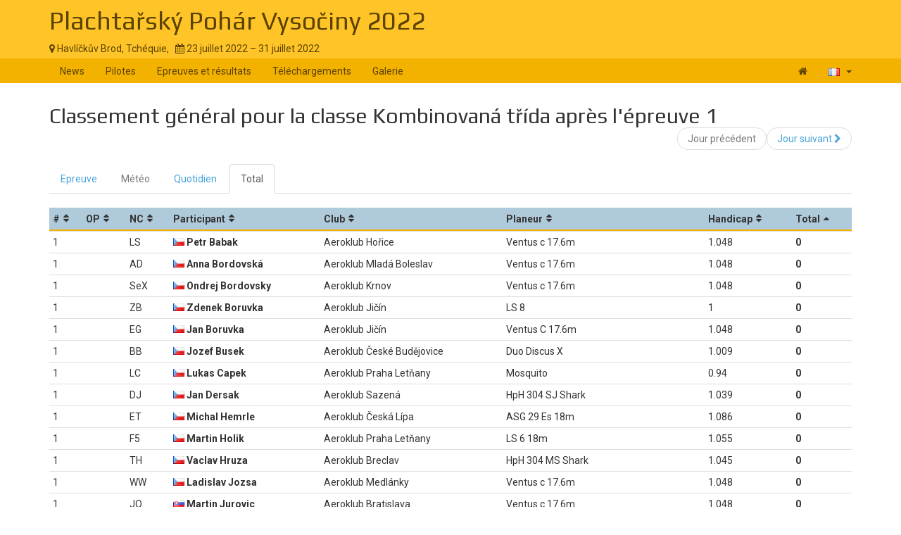

--- FILE ---
content_type: text/html; charset=UTF-8
request_url: https://www.soaringspot.com/fr/ppv-2022-lkhb/results/kombi/task-1-on-2022-07-23/total
body_size: 3837
content:
<!DOCTYPE html><html lang="fr">
<head>
    <meta charset="utf-8" />
    <meta name="viewport" content="width=device-width, initial-scale=1.0" />
        <meta http-equiv="X-UA-Compatible" content="IE=edge,chrome=1">

    <!--[if lt IE 9]>             <script src="/assets/js/html5shiv.js?20190902_1" ></script>
            <![endif]-->

    <title>    Soaring Spot ::  Plachtařský Pohár Vysočiny 2022
</title>

        <meta name="description" content="" />
    <meta name="keywords" content="" />
    <meta name="author" content="Naviter d.o.o.">
    
    <!--[if IE]><link rel="shortcut icon" href="/img/favicon.ico"><![endif]-->
    <link rel="icon" href="/img/favicon196.png">

        <link href='https://fonts.googleapis.com/css?family=Roboto:400,400italic,700,700italic|Play:400,700&subset=latin,latin-ext' rel='stylesheet' type='text/css'>
    
                    <link type="text/css" rel="stylesheet" href="/assets/css/dabc0f2.css?20190902_1" />
                    <link type="text/css" rel="stylesheet" href="/assets/css/common.css?20190902_1" />
    
    <link type="text/css" rel="stylesheet" href="/map/Map.css?20190902_1" />

    <!--[if lt IE 9]>         <script src="/assets/js/ie8.js?20190902_1"></script>
        <![endif]-->

    <!--[if gte IE 9]><!-->         <script src="/assets/js/modern.js?20190902_1" ></script>
        <!--<![endif]-->
    <script>
        var soaringspot = {
            'locale': 'fr',
            'contest': 3936
        };
    </script>
</head>
<body>

    

    <div class="contest-title">
        <div class="container">
            <div class="row">
                <div class="col-lg-12">
                    <h1><a href="/fr/ppv-2022-lkhb/">Plachtařský Pohár Vysočiny 2022</a></h1>
                    <div>
                        <span class="location">
                            <i class="fa fa-map-marker"></i> 
                                                            Havlíčkův Brod,
                                                        Tchéquie,
                        </span>
                        <span>&nbsp;</span>
                        <span class="date">
                            <i class="fa fa-calendar"></i> 23 juillet 2022 &ndash; 31 juillet 2022
                        </span>
                    </div>
                    <button type="button" class="navbar-toggle collapsed" data-toggle="collapse" data-target="#navbar-contest">
                        <span class="sr-only">Toggle navigation</span>
                        <span class="icon-bar"></span>
                        <span class="icon-bar"></span>
                        <span class="icon-bar"></span>
                    </button>
                </div>
            </div>
        </div>
    </div>

    <nav class="navbar navbar-inverse" role="navigation">
        <div class="container">
            <div class="collapse navbar-collapse" id="navbar-contest">
                        
                    
        
    
    
    <ul class="navbar-nav nav">
                <li class="first">            <a href="/fr/ppv-2022-lkhb/">News</a>                </li>

        <li>            <a href="/fr/ppv-2022-lkhb/pilots">Pilotes</a>                </li>

        <li>            <a href="/fr/ppv-2022-lkhb/results">Epreuves et résultats</a>                </li>

        <li>            <a href="/fr/ppv-2022-lkhb/downloads">Téléchargements</a>                </li>

        <li class="last">            <a href="/fr/ppv-2022-lkhb/gallery">Galerie</a>                </li>


    </ul>

                <ul class="nav navbar-nav navbar-right">
                    <li><a href="/fr/" title="Landing page"><i class="fa fa-home"></i> </a></li>
                    <li class="dropdown">
                        <a href="#" class="dropdown-toggle" data-toggle="dropdown" title="français">
                            <div class="flag flag-fr"></div>
                            <b class="caret"></b>
                        </a>

                        <ul class="dropdown-menu">
                                                                                                <li><a href="/cs/ppv-2022-lkhb/results/kombi/task-1-on-2022-07-23/total"><div class="flag flag-cz"></div>čeština</a></li>
                                                                    <li><a href="/de/ppv-2022-lkhb/results/kombi/task-1-on-2022-07-23/total"><div class="flag flag-de"></div>Deutsch</a></li>
                                                                    <li><a href="/en/ppv-2022-lkhb/results/kombi/task-1-on-2022-07-23/total"><div class="flag flag-us"></div>English</a></li>
                                                                    <li><a href="/en_gb/ppv-2022-lkhb/results/kombi/task-1-on-2022-07-23/total"><div class="flag flag-gb"></div>British English</a></li>
                                                                    <li><a href="/fr/ppv-2022-lkhb/results/kombi/task-1-on-2022-07-23/total"><div class="flag flag-fr"></div>français</a></li>
                                                                    <li><a href="/sl/ppv-2022-lkhb/results/kombi/task-1-on-2022-07-23/total"><div class="flag flag-si"></div>slovenščina</a></li>
                                                                                    </ul>
                    </li>
                </ul>
            </div>
        </div>
    </nav>

    <div class="container">
        <!-- cid: 3936 -->
            <!-- tid: 8081375233 -->
                
    <div class="row">
        <div class="col-lg-12 title-action">
            <h2 class="pull-left">
                Classement général pour la classe Kombinovaná třída après l&#039;épreuve 1
            </h2>

            <div class="pull-right">
                                    
        
        
    
    
    <ul class="results-submenu  nav">
                <li class="previous disabled first">            <span>Jour précédent</span>                </li>

        <li class="next last">            <a href="/fr/ppv-2022-lkhb/results/kombi/task-2-on-2022-07-24/total">Jour suivant <i class="fa fa-chevron-right" data-toggle="tooltip" title="icon"></i> </a>                </li>


    </ul>

            </div>
        </div>
    </div>
    <div class="row">
        <div class="col-lg-12">
                                    
    <ul class="nav task-navigation" role="tablist">
        <li role="presentation" ><a
                    href="/fr/ppv-2022-lkhb/tasks/kombi/task-1-on-2022-07-23" aria-controls="task" role="tab">Epreuve</a>
        </li>
        <li role="presentation" class="disabled"><a href="#" aria-controls="meteo"
                                                    role="tab">Météo</a>
        </li>
        <li role="presentation" ><a
                    href="/fr/ppv-2022-lkhb/results/kombi/task-1-on-2022-07-23/daily" aria-controls="daily" role="tab">Quotidien</a>
        </li>
                    <li role="presentation"   class="active" ><a
                        href="/fr/ppv-2022-lkhb/results/kombi/task-1-on-2022-07-23/total" aria-controls="total" role="tab">Total</a>
            </li>
            </ul>

            <table class="result-total-daily footable toggle-arrow-tiny">
                <thead>
                    <tr>
                        <th data-type="numeric">#</th>
                        <th data-type="numeric">OP</th>
                        <th>NC</th>
                        <th>Participant</th>
                                                                        <th data-hide="phone,tablet">Club</th>
                                                <th data-hide="phone">Planeur</th>
                                                <th data-type="numeric" data-hide="phone,tablet">Handicap</th>
                                                <th data-type="numeric" data-sort-initial="descending">Total</th>
                    </tr>
                </thead>
                <tbody>
                                                                        <tr>
                        <td>1</td>
                                                <td></td>
                                                <td>LS</td>
                        <td class="contestant">                                                                    <div class="flag flag-cz" title="cz"></div>
                                                                                        Petr Babak</td>
                                                                        <td>Aeroklub Hořice</td>
                                                <td>Ventus c 17.6m</td>
                                                <td>1.048</td>
                                                <td class="points" data-value="0">0</td>
                    </tr>
                                                        <tr>
                        <td>1</td>
                                                <td></td>
                                                <td>AD</td>
                        <td class="contestant">                                                                    <div class="flag flag-cz" title="cz"></div>
                                                                                        Anna Bordovská</td>
                                                                        <td>Aeroklub Mladá Boleslav</td>
                                                <td>Ventus c 17.6m</td>
                                                <td>1.048</td>
                                                <td class="points" data-value="0">0</td>
                    </tr>
                                                        <tr>
                        <td>1</td>
                                                <td></td>
                                                <td>SeX</td>
                        <td class="contestant">                                                                    <div class="flag flag-cz" title="cz"></div>
                                                                                        Ondrej Bordovsky</td>
                                                                        <td>Aeroklub Krnov</td>
                                                <td>Ventus c 17.6m</td>
                                                <td>1.048</td>
                                                <td class="points" data-value="0">0</td>
                    </tr>
                                                        <tr>
                        <td>1</td>
                                                <td></td>
                                                <td>ZB</td>
                        <td class="contestant">                                                                    <div class="flag flag-cz" title="cz"></div>
                                                                                        Zdenek Boruvka</td>
                                                                        <td>Aeroklub Jičín</td>
                                                <td>LS 8</td>
                                                <td>1</td>
                                                <td class="points" data-value="0">0</td>
                    </tr>
                                                        <tr>
                        <td>1</td>
                                                <td></td>
                                                <td>EG</td>
                        <td class="contestant">                                                                    <div class="flag flag-cz" title="cz"></div>
                                                                                        Jan Boruvka</td>
                                                                        <td>Aeroklub Jičín</td>
                                                <td>Ventus C 17.6m</td>
                                                <td>1.048</td>
                                                <td class="points" data-value="0">0</td>
                    </tr>
                                                        <tr>
                        <td>1</td>
                                                <td></td>
                                                <td>BB</td>
                        <td class="contestant">                                                                    <div class="flag flag-cz" title="cz"></div>
                                                                                        Jozef Busek</td>
                                                                        <td>Aeroklub České Budějovice</td>
                                                <td>Duo Discus X</td>
                                                <td>1.009</td>
                                                <td class="points" data-value="0">0</td>
                    </tr>
                                                        <tr>
                        <td>1</td>
                                                <td></td>
                                                <td>LC</td>
                        <td class="contestant">                                                                    <div class="flag flag-cz" title="cz"></div>
                                                                                        Lukas Capek</td>
                                                                        <td>Aeroklub Praha Letňany</td>
                                                <td>Mosquito</td>
                                                <td>0.94</td>
                                                <td class="points" data-value="0">0</td>
                    </tr>
                                                        <tr>
                        <td>1</td>
                                                <td></td>
                                                <td>DJ</td>
                        <td class="contestant">                                                                    <div class="flag flag-cz" title="cz"></div>
                                                                                        Jan Dersak</td>
                                                                        <td>Aeroklub Sazená</td>
                                                <td>HpH 304 SJ Shark</td>
                                                <td>1.039</td>
                                                <td class="points" data-value="0">0</td>
                    </tr>
                                                        <tr>
                        <td>1</td>
                                                <td></td>
                                                <td>ET</td>
                        <td class="contestant">                                                                    <div class="flag flag-cz" title="cz"></div>
                                                                                        Michal Hemrle</td>
                                                                        <td>Aeroklub Česká Lípa</td>
                                                <td>ASG 29 Es 18m</td>
                                                <td>1.086</td>
                                                <td class="points" data-value="0">0</td>
                    </tr>
                                                        <tr>
                        <td>1</td>
                                                <td></td>
                                                <td>F5</td>
                        <td class="contestant">                                                                    <div class="flag flag-cz" title="cz"></div>
                                                                                        Martin Holik</td>
                                                                        <td>Aeroklub Praha Letňany</td>
                                                <td>LS 6 18m</td>
                                                <td>1.055</td>
                                                <td class="points" data-value="0">0</td>
                    </tr>
                                                        <tr>
                        <td>1</td>
                                                <td></td>
                                                <td>TH</td>
                        <td class="contestant">                                                                    <div class="flag flag-cz" title="cz"></div>
                                                                                        Vaclav Hruza</td>
                                                                        <td>Aeroklub Breclav</td>
                                                <td>HpH 304 MS Shark</td>
                                                <td>1.045</td>
                                                <td class="points" data-value="0">0</td>
                    </tr>
                                                        <tr>
                        <td>1</td>
                                                <td></td>
                                                <td>WW</td>
                        <td class="contestant">                                                                    <div class="flag flag-cz" title="cz"></div>
                                                                                        Ladislav Jozsa</td>
                                                                        <td>Aeroklub Medlánky</td>
                                                <td>Ventus c 17.6m</td>
                                                <td>1.048</td>
                                                <td class="points" data-value="0">0</td>
                    </tr>
                                                        <tr>
                        <td>1</td>
                                                <td></td>
                                                <td>JQ</td>
                        <td class="contestant">                                                                    <div class="flag flag-sk" title="sk"></div>
                                                                                        Martin Jurovic</td>
                                                                        <td>Aeroklub Bratislava</td>
                                                <td>Ventus c 17.6m</td>
                                                <td>1.048</td>
                                                <td class="points" data-value="0">0</td>
                    </tr>
                                                        <tr>
                        <td>1</td>
                                                <td></td>
                                                <td>KK</td>
                        <td class="contestant">                                                                    <div class="flag flag-cz" title="cz"></div>
                                                                                        Antonin Konicek</td>
                                                                        <td>Aeroklub Kunovice</td>
                                                <td>HpH 304 MS Shark</td>
                                                <td>1.045</td>
                                                <td class="points" data-value="0">0</td>
                    </tr>
                                                        <tr>
                        <td>1</td>
                                                <td></td>
                                                <td>YA</td>
                        <td class="contestant">                                                                    <div class="flag flag-cz" title="cz"></div>
                                                                                        Jan Kotan</td>
                                                                        <td>Aeroklub Praha Letňany</td>
                                                <td>Ventus 2bx</td>
                                                <td>1.041</td>
                                                <td class="points" data-value="0">0</td>
                    </tr>
                                                        <tr>
                        <td>1</td>
                                                <td></td>
                                                <td>NA</td>
                        <td class="contestant">                                                                    <div class="flag flag-cz" title="cz"></div>
                                                                                        Radek Kucirek</td>
                                                                        <td>Aeroklub Havlíčkův Brod</td>
                                                <td>EB 28 edition</td>
                                                <td>1.122</td>
                                                <td class="points" data-value="0">0</td>
                    </tr>
                                                        <tr>
                        <td>1</td>
                                                <td></td>
                                                <td>7F</td>
                        <td class="contestant">                                                                    <div class="flag flag-cz" title="cz"></div>
                                                                                        Jaromir Pauer</td>
                                                                        <td>Aeroklub České Budějovice</td>
                                                <td>Ventus b 16.6m WL</td>
                                                <td>1.027</td>
                                                <td class="points" data-value="0">0</td>
                    </tr>
                                                        <tr>
                        <td>1</td>
                                                <td></td>
                                                <td>ŠNeK</td>
                        <td class="contestant">                                                                    <div class="flag flag-cz" title="cz"></div>
                                                                                        Zdenek Schenk</td>
                                                                        <td>Aeroklub Hranice</td>
                                                <td>Ventus cM 17.6m</td>
                                                <td>1.035</td>
                                                <td class="points" data-value="0">0</td>
                    </tr>
                                                        <tr>
                        <td>1</td>
                                                <td></td>
                                                <td>KR</td>
                        <td class="contestant">                                                                    <div class="flag flag-cz" title="cz"></div>
                                                                                        Jan Simon</td>
                                                                        <td>Aeroklub Sazená</td>
                                                <td>Ventus cT 17.6m</td>
                                                <td>1.036</td>
                                                <td class="points" data-value="0">0</td>
                    </tr>
                                                        <tr>
                        <td>1</td>
                                                <td></td>
                                                <td>AX</td>
                        <td class="contestant">                                                                    <div class="flag flag-cz" title="cz"></div>
                                                                                        Hana Treslova</td>
                                                                        <td>Aeroklub Raná u Loun</td>
                                                <td>Ventus 2ax</td>
                                                <td>1.048</td>
                                                <td class="points" data-value="0">0</td>
                    </tr>
                                                        <tr>
                        <td>1</td>
                                                <td></td>
                                                <td>QX</td>
                        <td class="contestant">                                                                    <div class="flag flag-cz" title="cz"></div>
                                                                                        Martin Vnoucek</td>
                                                                        <td>Aeroklub Vlašim</td>
                                                <td>ASG 29 E 18m</td>
                                                <td>1.086</td>
                                                <td class="points" data-value="0">0</td>
                    </tr>
                                                        <tr>
                        <td>1</td>
                                                <td></td>
                                                <td>HS</td>
                        <td class="contestant">                                                                    <div class="flag flag-cz" title="cz"></div>
                                                                                        Ales Vyhnal</td>
                                                                        <td>Aeroklub Sazená</td>
                                                <td>Nimbus 3 22.9m</td>
                                                <td>1.081</td>
                                                <td class="points" data-value="0">0</td>
                    </tr>
                                                        <tr>
                        <td>1</td>
                                                <td></td>
                                                <td>PUP</td>
                        <td class="contestant">                                                                    <div class="flag flag-cz" title="cz"></div>
                                                                                        David Zapletal</td>
                                                                        <td>Aeroklub Mladá Boleslav</td>
                                                <td>Ventus C 17.6m</td>
                                                <td>1.048</td>
                                                <td class="points" data-value="0">0</td>
                    </tr>
                                                        <tr>
                        <td>1</td>
                                                <td></td>
                                                <td>RK</td>
                        <td class="contestant">                                                                    <div class="flag flag-cz" title="cz"></div>
                                                                                        Pavel Zima</td>
                                                                        <td>Aeroklub Břeclav</td>
                                                <td>Ventus cM 17.6m</td>
                                                <td>1.035</td>
                                                <td class="points" data-value="0">0</td>
                    </tr>
                                                        <tr>
                        <td>1</td>
                                                <td></td>
                                                <td>W</td>
                        <td class="contestant">                                                                    <div class="flag flag-cz" title="cz"></div>
                                                                                        Marek Blatak</td>
                                                                        <td>Aeroklub Šumperk</td>
                                                <td>DG 808C Competition 18m WL</td>
                                                <td>1.073</td>
                                                <td class="points" data-value="0">0</td>
                    </tr>
                                </tbody>
            </table>
                    </div>
    </div>
    <div class="row">
        <div class="col-lg-12">
            <div class="ad"></div>
        </div>
    </div>
    </div>

<footer >
    <div class="container">
        <div>
            <a class="logo" href="/fr/"></a>
            <ul class="links">
                <li><a href="/fr/static/about/">About</a></li>
                <li><a href="https://www.naviter.com/naviter-privacy-policy/">Privacy policy</a></li>
            </ul>
        </div>
        <p>
            <a href="http://www.naviter.com">&copy;&nbsp;2000&nbsp;&ndash;&nbsp;2026&nbsp;Naviter, d.o.o.</a>
        </p>
                    

<div class="dropdown">
    <a href="/login/soaring_spot">
        <i class="fa fa-sign-in">&nbsp;</i>Connexion
    </a>
</div>


            </div>
</footer>
<script src="/assets/js/common.js?20190902_1" ></script>

<script src="/map/vendor.js?20190902_1"></script>
<script src="/map/Map.js?20190902_1"></script>


<div id="blueimp-gallery" class="blueimp-gallery blueimp-gallery-controls" data-use-bootstrap-modal="false">
    <div class="slides"></div>
    <h3 class="title"></h3>
    <a class="prev">‹</a>
    <a class="next">›</a>
    <a class="close">×</a>
    <a class="play-pause"></a>
    <ol class="indicator"></ol>
</div>
<script>
  (function(i,s,o,g,r,a,m){i['GoogleAnalyticsObject']=r;i[r]=i[r]||function(){
  (i[r].q=i[r].q||[]).push(arguments)},i[r].l=1*new Date();a=s.createElement(o),
  m=s.getElementsByTagName(o)[0];a.async=1;a.src=g;m.parentNode.insertBefore(a,m)
  })(window,document,'script','https://www.google-analytics.com/analytics.js','ga');

  ga('create', 'UA-9268253-1', 'auto');
  ga('send', 'pageview');
</script>
</body>
</html>
